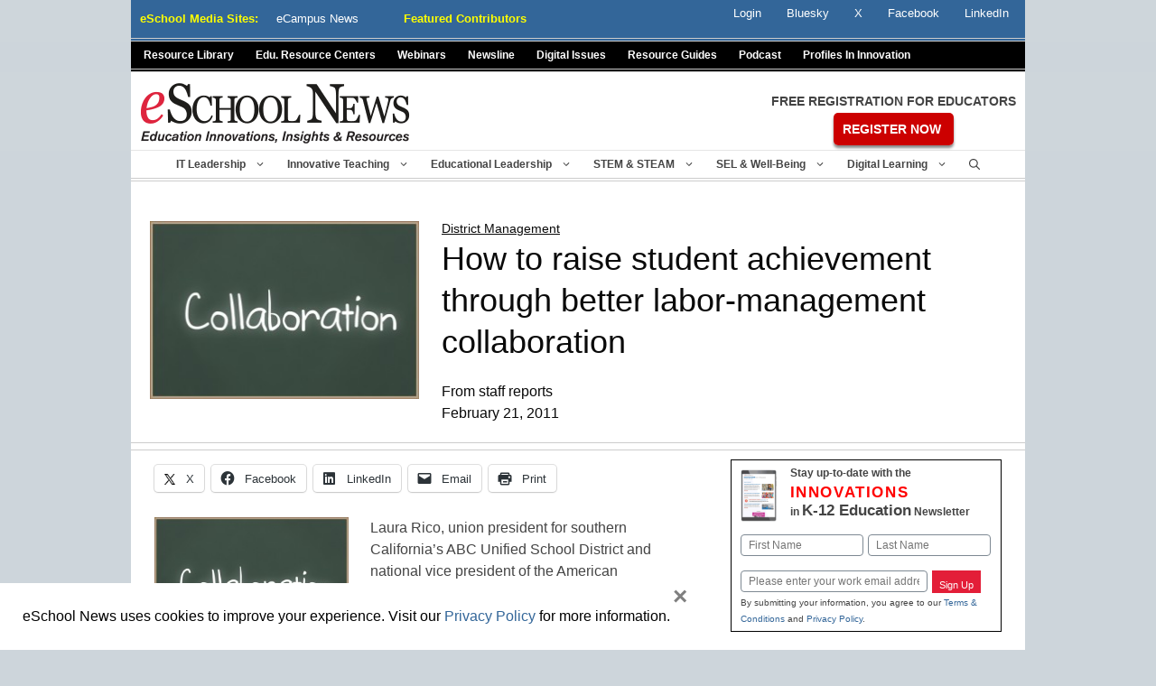

--- FILE ---
content_type: text/html; charset=utf-8
request_url: https://www.google.com/recaptcha/api2/anchor?ar=1&k=6LcheR4UAAAAAOjvLTVULNk-PwxP0TYwHEWEX0xp&co=aHR0cHM6Ly93d3cuZXNjaG9vbG5ld3MuY29tOjQ0Mw..&hl=en&v=PoyoqOPhxBO7pBk68S4YbpHZ&theme=light&size=normal&anchor-ms=20000&execute-ms=30000&cb=yvdr2kfswqqq
body_size: 49279
content:
<!DOCTYPE HTML><html dir="ltr" lang="en"><head><meta http-equiv="Content-Type" content="text/html; charset=UTF-8">
<meta http-equiv="X-UA-Compatible" content="IE=edge">
<title>reCAPTCHA</title>
<style type="text/css">
/* cyrillic-ext */
@font-face {
  font-family: 'Roboto';
  font-style: normal;
  font-weight: 400;
  font-stretch: 100%;
  src: url(//fonts.gstatic.com/s/roboto/v48/KFO7CnqEu92Fr1ME7kSn66aGLdTylUAMa3GUBHMdazTgWw.woff2) format('woff2');
  unicode-range: U+0460-052F, U+1C80-1C8A, U+20B4, U+2DE0-2DFF, U+A640-A69F, U+FE2E-FE2F;
}
/* cyrillic */
@font-face {
  font-family: 'Roboto';
  font-style: normal;
  font-weight: 400;
  font-stretch: 100%;
  src: url(//fonts.gstatic.com/s/roboto/v48/KFO7CnqEu92Fr1ME7kSn66aGLdTylUAMa3iUBHMdazTgWw.woff2) format('woff2');
  unicode-range: U+0301, U+0400-045F, U+0490-0491, U+04B0-04B1, U+2116;
}
/* greek-ext */
@font-face {
  font-family: 'Roboto';
  font-style: normal;
  font-weight: 400;
  font-stretch: 100%;
  src: url(//fonts.gstatic.com/s/roboto/v48/KFO7CnqEu92Fr1ME7kSn66aGLdTylUAMa3CUBHMdazTgWw.woff2) format('woff2');
  unicode-range: U+1F00-1FFF;
}
/* greek */
@font-face {
  font-family: 'Roboto';
  font-style: normal;
  font-weight: 400;
  font-stretch: 100%;
  src: url(//fonts.gstatic.com/s/roboto/v48/KFO7CnqEu92Fr1ME7kSn66aGLdTylUAMa3-UBHMdazTgWw.woff2) format('woff2');
  unicode-range: U+0370-0377, U+037A-037F, U+0384-038A, U+038C, U+038E-03A1, U+03A3-03FF;
}
/* math */
@font-face {
  font-family: 'Roboto';
  font-style: normal;
  font-weight: 400;
  font-stretch: 100%;
  src: url(//fonts.gstatic.com/s/roboto/v48/KFO7CnqEu92Fr1ME7kSn66aGLdTylUAMawCUBHMdazTgWw.woff2) format('woff2');
  unicode-range: U+0302-0303, U+0305, U+0307-0308, U+0310, U+0312, U+0315, U+031A, U+0326-0327, U+032C, U+032F-0330, U+0332-0333, U+0338, U+033A, U+0346, U+034D, U+0391-03A1, U+03A3-03A9, U+03B1-03C9, U+03D1, U+03D5-03D6, U+03F0-03F1, U+03F4-03F5, U+2016-2017, U+2034-2038, U+203C, U+2040, U+2043, U+2047, U+2050, U+2057, U+205F, U+2070-2071, U+2074-208E, U+2090-209C, U+20D0-20DC, U+20E1, U+20E5-20EF, U+2100-2112, U+2114-2115, U+2117-2121, U+2123-214F, U+2190, U+2192, U+2194-21AE, U+21B0-21E5, U+21F1-21F2, U+21F4-2211, U+2213-2214, U+2216-22FF, U+2308-230B, U+2310, U+2319, U+231C-2321, U+2336-237A, U+237C, U+2395, U+239B-23B7, U+23D0, U+23DC-23E1, U+2474-2475, U+25AF, U+25B3, U+25B7, U+25BD, U+25C1, U+25CA, U+25CC, U+25FB, U+266D-266F, U+27C0-27FF, U+2900-2AFF, U+2B0E-2B11, U+2B30-2B4C, U+2BFE, U+3030, U+FF5B, U+FF5D, U+1D400-1D7FF, U+1EE00-1EEFF;
}
/* symbols */
@font-face {
  font-family: 'Roboto';
  font-style: normal;
  font-weight: 400;
  font-stretch: 100%;
  src: url(//fonts.gstatic.com/s/roboto/v48/KFO7CnqEu92Fr1ME7kSn66aGLdTylUAMaxKUBHMdazTgWw.woff2) format('woff2');
  unicode-range: U+0001-000C, U+000E-001F, U+007F-009F, U+20DD-20E0, U+20E2-20E4, U+2150-218F, U+2190, U+2192, U+2194-2199, U+21AF, U+21E6-21F0, U+21F3, U+2218-2219, U+2299, U+22C4-22C6, U+2300-243F, U+2440-244A, U+2460-24FF, U+25A0-27BF, U+2800-28FF, U+2921-2922, U+2981, U+29BF, U+29EB, U+2B00-2BFF, U+4DC0-4DFF, U+FFF9-FFFB, U+10140-1018E, U+10190-1019C, U+101A0, U+101D0-101FD, U+102E0-102FB, U+10E60-10E7E, U+1D2C0-1D2D3, U+1D2E0-1D37F, U+1F000-1F0FF, U+1F100-1F1AD, U+1F1E6-1F1FF, U+1F30D-1F30F, U+1F315, U+1F31C, U+1F31E, U+1F320-1F32C, U+1F336, U+1F378, U+1F37D, U+1F382, U+1F393-1F39F, U+1F3A7-1F3A8, U+1F3AC-1F3AF, U+1F3C2, U+1F3C4-1F3C6, U+1F3CA-1F3CE, U+1F3D4-1F3E0, U+1F3ED, U+1F3F1-1F3F3, U+1F3F5-1F3F7, U+1F408, U+1F415, U+1F41F, U+1F426, U+1F43F, U+1F441-1F442, U+1F444, U+1F446-1F449, U+1F44C-1F44E, U+1F453, U+1F46A, U+1F47D, U+1F4A3, U+1F4B0, U+1F4B3, U+1F4B9, U+1F4BB, U+1F4BF, U+1F4C8-1F4CB, U+1F4D6, U+1F4DA, U+1F4DF, U+1F4E3-1F4E6, U+1F4EA-1F4ED, U+1F4F7, U+1F4F9-1F4FB, U+1F4FD-1F4FE, U+1F503, U+1F507-1F50B, U+1F50D, U+1F512-1F513, U+1F53E-1F54A, U+1F54F-1F5FA, U+1F610, U+1F650-1F67F, U+1F687, U+1F68D, U+1F691, U+1F694, U+1F698, U+1F6AD, U+1F6B2, U+1F6B9-1F6BA, U+1F6BC, U+1F6C6-1F6CF, U+1F6D3-1F6D7, U+1F6E0-1F6EA, U+1F6F0-1F6F3, U+1F6F7-1F6FC, U+1F700-1F7FF, U+1F800-1F80B, U+1F810-1F847, U+1F850-1F859, U+1F860-1F887, U+1F890-1F8AD, U+1F8B0-1F8BB, U+1F8C0-1F8C1, U+1F900-1F90B, U+1F93B, U+1F946, U+1F984, U+1F996, U+1F9E9, U+1FA00-1FA6F, U+1FA70-1FA7C, U+1FA80-1FA89, U+1FA8F-1FAC6, U+1FACE-1FADC, U+1FADF-1FAE9, U+1FAF0-1FAF8, U+1FB00-1FBFF;
}
/* vietnamese */
@font-face {
  font-family: 'Roboto';
  font-style: normal;
  font-weight: 400;
  font-stretch: 100%;
  src: url(//fonts.gstatic.com/s/roboto/v48/KFO7CnqEu92Fr1ME7kSn66aGLdTylUAMa3OUBHMdazTgWw.woff2) format('woff2');
  unicode-range: U+0102-0103, U+0110-0111, U+0128-0129, U+0168-0169, U+01A0-01A1, U+01AF-01B0, U+0300-0301, U+0303-0304, U+0308-0309, U+0323, U+0329, U+1EA0-1EF9, U+20AB;
}
/* latin-ext */
@font-face {
  font-family: 'Roboto';
  font-style: normal;
  font-weight: 400;
  font-stretch: 100%;
  src: url(//fonts.gstatic.com/s/roboto/v48/KFO7CnqEu92Fr1ME7kSn66aGLdTylUAMa3KUBHMdazTgWw.woff2) format('woff2');
  unicode-range: U+0100-02BA, U+02BD-02C5, U+02C7-02CC, U+02CE-02D7, U+02DD-02FF, U+0304, U+0308, U+0329, U+1D00-1DBF, U+1E00-1E9F, U+1EF2-1EFF, U+2020, U+20A0-20AB, U+20AD-20C0, U+2113, U+2C60-2C7F, U+A720-A7FF;
}
/* latin */
@font-face {
  font-family: 'Roboto';
  font-style: normal;
  font-weight: 400;
  font-stretch: 100%;
  src: url(//fonts.gstatic.com/s/roboto/v48/KFO7CnqEu92Fr1ME7kSn66aGLdTylUAMa3yUBHMdazQ.woff2) format('woff2');
  unicode-range: U+0000-00FF, U+0131, U+0152-0153, U+02BB-02BC, U+02C6, U+02DA, U+02DC, U+0304, U+0308, U+0329, U+2000-206F, U+20AC, U+2122, U+2191, U+2193, U+2212, U+2215, U+FEFF, U+FFFD;
}
/* cyrillic-ext */
@font-face {
  font-family: 'Roboto';
  font-style: normal;
  font-weight: 500;
  font-stretch: 100%;
  src: url(//fonts.gstatic.com/s/roboto/v48/KFO7CnqEu92Fr1ME7kSn66aGLdTylUAMa3GUBHMdazTgWw.woff2) format('woff2');
  unicode-range: U+0460-052F, U+1C80-1C8A, U+20B4, U+2DE0-2DFF, U+A640-A69F, U+FE2E-FE2F;
}
/* cyrillic */
@font-face {
  font-family: 'Roboto';
  font-style: normal;
  font-weight: 500;
  font-stretch: 100%;
  src: url(//fonts.gstatic.com/s/roboto/v48/KFO7CnqEu92Fr1ME7kSn66aGLdTylUAMa3iUBHMdazTgWw.woff2) format('woff2');
  unicode-range: U+0301, U+0400-045F, U+0490-0491, U+04B0-04B1, U+2116;
}
/* greek-ext */
@font-face {
  font-family: 'Roboto';
  font-style: normal;
  font-weight: 500;
  font-stretch: 100%;
  src: url(//fonts.gstatic.com/s/roboto/v48/KFO7CnqEu92Fr1ME7kSn66aGLdTylUAMa3CUBHMdazTgWw.woff2) format('woff2');
  unicode-range: U+1F00-1FFF;
}
/* greek */
@font-face {
  font-family: 'Roboto';
  font-style: normal;
  font-weight: 500;
  font-stretch: 100%;
  src: url(//fonts.gstatic.com/s/roboto/v48/KFO7CnqEu92Fr1ME7kSn66aGLdTylUAMa3-UBHMdazTgWw.woff2) format('woff2');
  unicode-range: U+0370-0377, U+037A-037F, U+0384-038A, U+038C, U+038E-03A1, U+03A3-03FF;
}
/* math */
@font-face {
  font-family: 'Roboto';
  font-style: normal;
  font-weight: 500;
  font-stretch: 100%;
  src: url(//fonts.gstatic.com/s/roboto/v48/KFO7CnqEu92Fr1ME7kSn66aGLdTylUAMawCUBHMdazTgWw.woff2) format('woff2');
  unicode-range: U+0302-0303, U+0305, U+0307-0308, U+0310, U+0312, U+0315, U+031A, U+0326-0327, U+032C, U+032F-0330, U+0332-0333, U+0338, U+033A, U+0346, U+034D, U+0391-03A1, U+03A3-03A9, U+03B1-03C9, U+03D1, U+03D5-03D6, U+03F0-03F1, U+03F4-03F5, U+2016-2017, U+2034-2038, U+203C, U+2040, U+2043, U+2047, U+2050, U+2057, U+205F, U+2070-2071, U+2074-208E, U+2090-209C, U+20D0-20DC, U+20E1, U+20E5-20EF, U+2100-2112, U+2114-2115, U+2117-2121, U+2123-214F, U+2190, U+2192, U+2194-21AE, U+21B0-21E5, U+21F1-21F2, U+21F4-2211, U+2213-2214, U+2216-22FF, U+2308-230B, U+2310, U+2319, U+231C-2321, U+2336-237A, U+237C, U+2395, U+239B-23B7, U+23D0, U+23DC-23E1, U+2474-2475, U+25AF, U+25B3, U+25B7, U+25BD, U+25C1, U+25CA, U+25CC, U+25FB, U+266D-266F, U+27C0-27FF, U+2900-2AFF, U+2B0E-2B11, U+2B30-2B4C, U+2BFE, U+3030, U+FF5B, U+FF5D, U+1D400-1D7FF, U+1EE00-1EEFF;
}
/* symbols */
@font-face {
  font-family: 'Roboto';
  font-style: normal;
  font-weight: 500;
  font-stretch: 100%;
  src: url(//fonts.gstatic.com/s/roboto/v48/KFO7CnqEu92Fr1ME7kSn66aGLdTylUAMaxKUBHMdazTgWw.woff2) format('woff2');
  unicode-range: U+0001-000C, U+000E-001F, U+007F-009F, U+20DD-20E0, U+20E2-20E4, U+2150-218F, U+2190, U+2192, U+2194-2199, U+21AF, U+21E6-21F0, U+21F3, U+2218-2219, U+2299, U+22C4-22C6, U+2300-243F, U+2440-244A, U+2460-24FF, U+25A0-27BF, U+2800-28FF, U+2921-2922, U+2981, U+29BF, U+29EB, U+2B00-2BFF, U+4DC0-4DFF, U+FFF9-FFFB, U+10140-1018E, U+10190-1019C, U+101A0, U+101D0-101FD, U+102E0-102FB, U+10E60-10E7E, U+1D2C0-1D2D3, U+1D2E0-1D37F, U+1F000-1F0FF, U+1F100-1F1AD, U+1F1E6-1F1FF, U+1F30D-1F30F, U+1F315, U+1F31C, U+1F31E, U+1F320-1F32C, U+1F336, U+1F378, U+1F37D, U+1F382, U+1F393-1F39F, U+1F3A7-1F3A8, U+1F3AC-1F3AF, U+1F3C2, U+1F3C4-1F3C6, U+1F3CA-1F3CE, U+1F3D4-1F3E0, U+1F3ED, U+1F3F1-1F3F3, U+1F3F5-1F3F7, U+1F408, U+1F415, U+1F41F, U+1F426, U+1F43F, U+1F441-1F442, U+1F444, U+1F446-1F449, U+1F44C-1F44E, U+1F453, U+1F46A, U+1F47D, U+1F4A3, U+1F4B0, U+1F4B3, U+1F4B9, U+1F4BB, U+1F4BF, U+1F4C8-1F4CB, U+1F4D6, U+1F4DA, U+1F4DF, U+1F4E3-1F4E6, U+1F4EA-1F4ED, U+1F4F7, U+1F4F9-1F4FB, U+1F4FD-1F4FE, U+1F503, U+1F507-1F50B, U+1F50D, U+1F512-1F513, U+1F53E-1F54A, U+1F54F-1F5FA, U+1F610, U+1F650-1F67F, U+1F687, U+1F68D, U+1F691, U+1F694, U+1F698, U+1F6AD, U+1F6B2, U+1F6B9-1F6BA, U+1F6BC, U+1F6C6-1F6CF, U+1F6D3-1F6D7, U+1F6E0-1F6EA, U+1F6F0-1F6F3, U+1F6F7-1F6FC, U+1F700-1F7FF, U+1F800-1F80B, U+1F810-1F847, U+1F850-1F859, U+1F860-1F887, U+1F890-1F8AD, U+1F8B0-1F8BB, U+1F8C0-1F8C1, U+1F900-1F90B, U+1F93B, U+1F946, U+1F984, U+1F996, U+1F9E9, U+1FA00-1FA6F, U+1FA70-1FA7C, U+1FA80-1FA89, U+1FA8F-1FAC6, U+1FACE-1FADC, U+1FADF-1FAE9, U+1FAF0-1FAF8, U+1FB00-1FBFF;
}
/* vietnamese */
@font-face {
  font-family: 'Roboto';
  font-style: normal;
  font-weight: 500;
  font-stretch: 100%;
  src: url(//fonts.gstatic.com/s/roboto/v48/KFO7CnqEu92Fr1ME7kSn66aGLdTylUAMa3OUBHMdazTgWw.woff2) format('woff2');
  unicode-range: U+0102-0103, U+0110-0111, U+0128-0129, U+0168-0169, U+01A0-01A1, U+01AF-01B0, U+0300-0301, U+0303-0304, U+0308-0309, U+0323, U+0329, U+1EA0-1EF9, U+20AB;
}
/* latin-ext */
@font-face {
  font-family: 'Roboto';
  font-style: normal;
  font-weight: 500;
  font-stretch: 100%;
  src: url(//fonts.gstatic.com/s/roboto/v48/KFO7CnqEu92Fr1ME7kSn66aGLdTylUAMa3KUBHMdazTgWw.woff2) format('woff2');
  unicode-range: U+0100-02BA, U+02BD-02C5, U+02C7-02CC, U+02CE-02D7, U+02DD-02FF, U+0304, U+0308, U+0329, U+1D00-1DBF, U+1E00-1E9F, U+1EF2-1EFF, U+2020, U+20A0-20AB, U+20AD-20C0, U+2113, U+2C60-2C7F, U+A720-A7FF;
}
/* latin */
@font-face {
  font-family: 'Roboto';
  font-style: normal;
  font-weight: 500;
  font-stretch: 100%;
  src: url(//fonts.gstatic.com/s/roboto/v48/KFO7CnqEu92Fr1ME7kSn66aGLdTylUAMa3yUBHMdazQ.woff2) format('woff2');
  unicode-range: U+0000-00FF, U+0131, U+0152-0153, U+02BB-02BC, U+02C6, U+02DA, U+02DC, U+0304, U+0308, U+0329, U+2000-206F, U+20AC, U+2122, U+2191, U+2193, U+2212, U+2215, U+FEFF, U+FFFD;
}
/* cyrillic-ext */
@font-face {
  font-family: 'Roboto';
  font-style: normal;
  font-weight: 900;
  font-stretch: 100%;
  src: url(//fonts.gstatic.com/s/roboto/v48/KFO7CnqEu92Fr1ME7kSn66aGLdTylUAMa3GUBHMdazTgWw.woff2) format('woff2');
  unicode-range: U+0460-052F, U+1C80-1C8A, U+20B4, U+2DE0-2DFF, U+A640-A69F, U+FE2E-FE2F;
}
/* cyrillic */
@font-face {
  font-family: 'Roboto';
  font-style: normal;
  font-weight: 900;
  font-stretch: 100%;
  src: url(//fonts.gstatic.com/s/roboto/v48/KFO7CnqEu92Fr1ME7kSn66aGLdTylUAMa3iUBHMdazTgWw.woff2) format('woff2');
  unicode-range: U+0301, U+0400-045F, U+0490-0491, U+04B0-04B1, U+2116;
}
/* greek-ext */
@font-face {
  font-family: 'Roboto';
  font-style: normal;
  font-weight: 900;
  font-stretch: 100%;
  src: url(//fonts.gstatic.com/s/roboto/v48/KFO7CnqEu92Fr1ME7kSn66aGLdTylUAMa3CUBHMdazTgWw.woff2) format('woff2');
  unicode-range: U+1F00-1FFF;
}
/* greek */
@font-face {
  font-family: 'Roboto';
  font-style: normal;
  font-weight: 900;
  font-stretch: 100%;
  src: url(//fonts.gstatic.com/s/roboto/v48/KFO7CnqEu92Fr1ME7kSn66aGLdTylUAMa3-UBHMdazTgWw.woff2) format('woff2');
  unicode-range: U+0370-0377, U+037A-037F, U+0384-038A, U+038C, U+038E-03A1, U+03A3-03FF;
}
/* math */
@font-face {
  font-family: 'Roboto';
  font-style: normal;
  font-weight: 900;
  font-stretch: 100%;
  src: url(//fonts.gstatic.com/s/roboto/v48/KFO7CnqEu92Fr1ME7kSn66aGLdTylUAMawCUBHMdazTgWw.woff2) format('woff2');
  unicode-range: U+0302-0303, U+0305, U+0307-0308, U+0310, U+0312, U+0315, U+031A, U+0326-0327, U+032C, U+032F-0330, U+0332-0333, U+0338, U+033A, U+0346, U+034D, U+0391-03A1, U+03A3-03A9, U+03B1-03C9, U+03D1, U+03D5-03D6, U+03F0-03F1, U+03F4-03F5, U+2016-2017, U+2034-2038, U+203C, U+2040, U+2043, U+2047, U+2050, U+2057, U+205F, U+2070-2071, U+2074-208E, U+2090-209C, U+20D0-20DC, U+20E1, U+20E5-20EF, U+2100-2112, U+2114-2115, U+2117-2121, U+2123-214F, U+2190, U+2192, U+2194-21AE, U+21B0-21E5, U+21F1-21F2, U+21F4-2211, U+2213-2214, U+2216-22FF, U+2308-230B, U+2310, U+2319, U+231C-2321, U+2336-237A, U+237C, U+2395, U+239B-23B7, U+23D0, U+23DC-23E1, U+2474-2475, U+25AF, U+25B3, U+25B7, U+25BD, U+25C1, U+25CA, U+25CC, U+25FB, U+266D-266F, U+27C0-27FF, U+2900-2AFF, U+2B0E-2B11, U+2B30-2B4C, U+2BFE, U+3030, U+FF5B, U+FF5D, U+1D400-1D7FF, U+1EE00-1EEFF;
}
/* symbols */
@font-face {
  font-family: 'Roboto';
  font-style: normal;
  font-weight: 900;
  font-stretch: 100%;
  src: url(//fonts.gstatic.com/s/roboto/v48/KFO7CnqEu92Fr1ME7kSn66aGLdTylUAMaxKUBHMdazTgWw.woff2) format('woff2');
  unicode-range: U+0001-000C, U+000E-001F, U+007F-009F, U+20DD-20E0, U+20E2-20E4, U+2150-218F, U+2190, U+2192, U+2194-2199, U+21AF, U+21E6-21F0, U+21F3, U+2218-2219, U+2299, U+22C4-22C6, U+2300-243F, U+2440-244A, U+2460-24FF, U+25A0-27BF, U+2800-28FF, U+2921-2922, U+2981, U+29BF, U+29EB, U+2B00-2BFF, U+4DC0-4DFF, U+FFF9-FFFB, U+10140-1018E, U+10190-1019C, U+101A0, U+101D0-101FD, U+102E0-102FB, U+10E60-10E7E, U+1D2C0-1D2D3, U+1D2E0-1D37F, U+1F000-1F0FF, U+1F100-1F1AD, U+1F1E6-1F1FF, U+1F30D-1F30F, U+1F315, U+1F31C, U+1F31E, U+1F320-1F32C, U+1F336, U+1F378, U+1F37D, U+1F382, U+1F393-1F39F, U+1F3A7-1F3A8, U+1F3AC-1F3AF, U+1F3C2, U+1F3C4-1F3C6, U+1F3CA-1F3CE, U+1F3D4-1F3E0, U+1F3ED, U+1F3F1-1F3F3, U+1F3F5-1F3F7, U+1F408, U+1F415, U+1F41F, U+1F426, U+1F43F, U+1F441-1F442, U+1F444, U+1F446-1F449, U+1F44C-1F44E, U+1F453, U+1F46A, U+1F47D, U+1F4A3, U+1F4B0, U+1F4B3, U+1F4B9, U+1F4BB, U+1F4BF, U+1F4C8-1F4CB, U+1F4D6, U+1F4DA, U+1F4DF, U+1F4E3-1F4E6, U+1F4EA-1F4ED, U+1F4F7, U+1F4F9-1F4FB, U+1F4FD-1F4FE, U+1F503, U+1F507-1F50B, U+1F50D, U+1F512-1F513, U+1F53E-1F54A, U+1F54F-1F5FA, U+1F610, U+1F650-1F67F, U+1F687, U+1F68D, U+1F691, U+1F694, U+1F698, U+1F6AD, U+1F6B2, U+1F6B9-1F6BA, U+1F6BC, U+1F6C6-1F6CF, U+1F6D3-1F6D7, U+1F6E0-1F6EA, U+1F6F0-1F6F3, U+1F6F7-1F6FC, U+1F700-1F7FF, U+1F800-1F80B, U+1F810-1F847, U+1F850-1F859, U+1F860-1F887, U+1F890-1F8AD, U+1F8B0-1F8BB, U+1F8C0-1F8C1, U+1F900-1F90B, U+1F93B, U+1F946, U+1F984, U+1F996, U+1F9E9, U+1FA00-1FA6F, U+1FA70-1FA7C, U+1FA80-1FA89, U+1FA8F-1FAC6, U+1FACE-1FADC, U+1FADF-1FAE9, U+1FAF0-1FAF8, U+1FB00-1FBFF;
}
/* vietnamese */
@font-face {
  font-family: 'Roboto';
  font-style: normal;
  font-weight: 900;
  font-stretch: 100%;
  src: url(//fonts.gstatic.com/s/roboto/v48/KFO7CnqEu92Fr1ME7kSn66aGLdTylUAMa3OUBHMdazTgWw.woff2) format('woff2');
  unicode-range: U+0102-0103, U+0110-0111, U+0128-0129, U+0168-0169, U+01A0-01A1, U+01AF-01B0, U+0300-0301, U+0303-0304, U+0308-0309, U+0323, U+0329, U+1EA0-1EF9, U+20AB;
}
/* latin-ext */
@font-face {
  font-family: 'Roboto';
  font-style: normal;
  font-weight: 900;
  font-stretch: 100%;
  src: url(//fonts.gstatic.com/s/roboto/v48/KFO7CnqEu92Fr1ME7kSn66aGLdTylUAMa3KUBHMdazTgWw.woff2) format('woff2');
  unicode-range: U+0100-02BA, U+02BD-02C5, U+02C7-02CC, U+02CE-02D7, U+02DD-02FF, U+0304, U+0308, U+0329, U+1D00-1DBF, U+1E00-1E9F, U+1EF2-1EFF, U+2020, U+20A0-20AB, U+20AD-20C0, U+2113, U+2C60-2C7F, U+A720-A7FF;
}
/* latin */
@font-face {
  font-family: 'Roboto';
  font-style: normal;
  font-weight: 900;
  font-stretch: 100%;
  src: url(//fonts.gstatic.com/s/roboto/v48/KFO7CnqEu92Fr1ME7kSn66aGLdTylUAMa3yUBHMdazQ.woff2) format('woff2');
  unicode-range: U+0000-00FF, U+0131, U+0152-0153, U+02BB-02BC, U+02C6, U+02DA, U+02DC, U+0304, U+0308, U+0329, U+2000-206F, U+20AC, U+2122, U+2191, U+2193, U+2212, U+2215, U+FEFF, U+FFFD;
}

</style>
<link rel="stylesheet" type="text/css" href="https://www.gstatic.com/recaptcha/releases/PoyoqOPhxBO7pBk68S4YbpHZ/styles__ltr.css">
<script nonce="sKCP3KBDlfUdtgyyZcUFiw" type="text/javascript">window['__recaptcha_api'] = 'https://www.google.com/recaptcha/api2/';</script>
<script type="text/javascript" src="https://www.gstatic.com/recaptcha/releases/PoyoqOPhxBO7pBk68S4YbpHZ/recaptcha__en.js" nonce="sKCP3KBDlfUdtgyyZcUFiw">
      
    </script></head>
<body><div id="rc-anchor-alert" class="rc-anchor-alert"></div>
<input type="hidden" id="recaptcha-token" value="[base64]">
<script type="text/javascript" nonce="sKCP3KBDlfUdtgyyZcUFiw">
      recaptcha.anchor.Main.init("[\x22ainput\x22,[\x22bgdata\x22,\x22\x22,\[base64]/[base64]/[base64]/ZyhXLGgpOnEoW04sMjEsbF0sVywwKSxoKSxmYWxzZSxmYWxzZSl9Y2F0Y2goayl7RygzNTgsVyk/[base64]/[base64]/[base64]/[base64]/[base64]/[base64]/[base64]/bmV3IEJbT10oRFswXSk6dz09Mj9uZXcgQltPXShEWzBdLERbMV0pOnc9PTM/bmV3IEJbT10oRFswXSxEWzFdLERbMl0pOnc9PTQ/[base64]/[base64]/[base64]/[base64]/[base64]\\u003d\x22,\[base64]\\u003d\x22,\x22w5V/Nh1DwpnDq07DkcOiZcOfw4ITwpdaO8OSbsOOwqUtw5wkcQ/[base64]/CqMOhwp3Cl8OzfiovVyXDvcKGA8KcQhTDtgs6DEfCpw9Cw4PCvCXCj8OWwpICwrYFdnhPY8Krw68/H1VtwqrCuD4Yw7rDncOZfzttwqocw5PDpsOYPsOYw7XDmm0tw5vDkMOHDG3CgsKHw4LCpzonNUh6w7pzEMKcdBvCpijDksKwMMKKJ8OiwrjDhQDCmcOmZMKxwqnDgcKWGcOVwotjw47DnxVRQsK/wrVDGxLCo2nDqsKowrTDr8Odw7Z3wrLCoGV+MsO6w65JwqpYw45ow7vCrcKZNcKEwpPDg8K9WVsmUwrDtU5XB8KrwpEReWALYUjDpXPDrsKfw7E8LcKRw7g4esOqw6bDncKbVcKTwox0wot/wrbCt0HCgDvDj8O6LsK8a8KlwrXDqXtQXF0jwoXCisOeQsOdwpAoLcOxRBrChsKww7vCogDCtcKOw43Cv8ODHcOWajReS8KRFRkPwpdcw5XDrQhdwr1Yw7MTZx/DrcKgw4FgD8KBwp7Crj9fSsOTw7DDjkfCsTMhw5gTwoweP8KJTWwQwpHDtcOEKmxOw6UXw77DsDt9w73CoAYUcBHCuwseeMK5w6TDoF9rL8OYb0AfFMO5PjYcw4LCg8KcDCXDi8OTwrXDhAAtwqTDvMOjw6E/w6zDt8O6O8OPHgNawozCuwHDrEM6wpzCkQ9swqvDh8KEeVgiKMOkFxVXeUfDtMK/ccK8wpnDnsO1UHkjwo9SP8OXfcO8M8OiOMOIFsOPwojDmMO/[base64]/ChxAVGAw1enBgX8KtPcOOw7fDgMOewoJvwoPDlGAxZsK1YwJhHcOpaBlWw7I7woQgMcKZYsOpIMKdXMObNcKLw70sflfDncOgw4ERJcKPw4lOwo7Cu0/CkcO9w7fCuMK2w77Di8Ofw4hPw4VaXMOgwod1XTvDnMOsC8KiwpgOwpbChH3CjsKMwpnCpHPCjsKgVjsEw5/[base64]/DmsOlfcKvwrDCrXnCqhIswpU0wqkHw5B+Bi3Ci2QRwq7Cr8KTTcKqFnTCvsKTwqUrw5DDmCRawrljPAnDpinCkCJAwp41wrNYw6wBaGHCtcK/wrBhFRxySHQTcwJ4aMOOdSYnw7Vpw5jCqcObwptkM01Sw48IChhZwq3Do8OQA0LCp0daP8KYcVxdU8Onw7jDq8OMwqsnCsKqSXAWMMK/UsOAwqw9VsKoaTXCj8KSwpLDtMOMAcOxVw7DjcKAw6nCgRDDm8K4w5FUw6gqwrnDpMK/w4kzMhkzbsKqw7gew4XCjyYKwqgLbcO2w5MXwooXOsOyC8KQw6TDtsKwfsKswoUrw4TDl8KIED0LOcKfPgjCusOWwr9Jw6tnwrMYwonDjsO3X8KJw7bChMKdwpgXVk7DqsKow43CrcK/OiBqw7/Dh8KHO2fCgMO2woDDjsOHw6PChMOhw6sqw6nCs8OdX8K7acO0Ci3DvHfCsMKJawPCusOswqLDg8OnMU01CFYrw51wwpd6w6dywpZ4KkPCpn/DuAXCsltpS8OfGg4twq8AwrnDqx7CgsOawo07bsKXQQbDnTHCpcK0fnrCuEvCgzAjQcO/eHEKV3rDrsO3w7kiwrMBX8Ocw43CuEzDoMOiw6oEwovCklTDlDk8bhLCpxU2QcK4EcOjL8KSV8OPOsOTFkXDhMKkGcOcw4XDlsO4BMKOw7xKLGDCuyHClBrCusO8w5lvLXfCpD/CoWJQwpEGw7ECw5YCXS8Pw6oqKcOZwop/wpBsQmzCq8Osw6/Dg8OAwqIaRSfDmAoFCMOvQcO/w54MwqvCqMOANMOew4LDuHnDpxzCjmPCknPDhMKrIVLDhTtJMEPCmMOtwoLDv8KQwonCpcO3wqLDszJBaAJOw5XDvwxNRnQFI3YdR8KSwo7ChhgtwrHDnm40wrx8F8KbFsOMw7bCmcOxXF7CvsKmD10qw43Dl8OHRh8ww6lBW8OJwr3DssK4wrkUw5tRw4/CmsKbNMKwJX4yM8Orw7onw6rCt8K6bsOSwr3DumjDo8KxHMKidsOnw7o1w4jCli0hw6jCjcOVw5fDlHfCkMOLUMKxKGFCEQk1QEB7w5NyIMKLOMOGwpPCrsKew5fCuA/DlMKuUWHCjkLCkMO6wrJSEBEEwqtdw45iwovCrsO0w63DpMKKIMOTDX85w5MNwrt3wrsSw7XDmcOIcg/Dq8KWbnrDkWzDrRzDv8Oywr3Co8OhbMKRUcOEw6sMP8OAB8K7wpA2embCsH/Dg8Oawo7DnERGKsKhw4EYUlkQQSEpw6rCtU3ChGgFGGHDgWLCr8KvwprDm8Opw5DCn0lvwonDoEXDtsOqw7DDiHhhw5dXNsOKw6LCj0I2wrXDnMKGw7xZwpvDvHzDlH/[base64]/DrcOfK8Odw5E8w7EBw67DgsOmwoQzwr7DkcKBwqdFwpPDuMKJwrzCocKRw54EJH7DhMOkBcKmwrzDuHU2wpzDt3sjw6gNw7VDH8Orw7FDw4FewqvDjQtDwoDDhMOZbkTDjx9XKWISw7B5a8KHXVdEw4haw4vDgMObBcKkR8OxaRbDpsKORB/DusKSf1FlEcOYw7fCui/ClkNkCcOUYFfDi8K3eT0mQ8OYw4bCosO5MVU5wrXDmgPDl8K+wprCgcO8w78DwrfCpDosw65Pwqhpw54ZMCfDssOGwr9hw6J/P2JRw5USLcOxwqXDuSNCH8OjbMKfOsKWw4vDmcORKcOhKcKLw6bCtTzCtnHCqCXCrMKWwojChcKYbXfDnl49c8O+wo3CoklfWCV0YiNkfcO4wpZ9ah4JLkhnw4Mew7gMwqldCMKqw78XVsOMw58HwrLCncOhInAeYB/CpSdiwqPCssKMOzoNwqMqcMO9w47Cv3XDoj02w7cPDsOfNsOMImjDiRPDiMKhwrzDt8KbcD0fWn5yw6c2w4MFw4fDisOaJU7CjsOWw5dbaA0kw5Edw5/[base64]/GcKyW8KNRh7Cpl1iwr3DnzjCuHvDvDw/wpHDjMKUw4zDmGt+e8O2w6oMBgQ5wqVZwrwmBsO0w5sLwpIuDHt5wpxpPcKew77DusO3w7cUBMO/w5nDrsOEwpgNFTnCrcKWD8K5RynDpwMVwq3DkxXCowx6wrDCocKBBMKlXCXCm8KDwr0bCsOpw4HDjQgOwrQZG8OrUcOxw5jDtcOBNMKiwrZ7E8KBEMOeFXBQwq7DoC3DjhvDqRPCp13CqnBdVTIzR01xw7jCvMORwqpYR8K9Y8KAw4XDpXPCs8KjwrwuT8K/[base64]/CqSPDgMOadsOzwp9CB8KhOC9Nw65/[base64]/DhsODwpVFEcO3wo/[base64]/MHoMw4fCoi55ZjInDcOTwobCslAEw7pyWMKvLcOTwqvDr3vCnxbChMOpfsO7bhTDpMK8wr/DvRQuwqpwwrYvFsKWwrMGeC/[base64]/[base64]/wrTCoMK+w5IlS1jCg8Ouw4HCuF1sw4nDv8KVOwF3fMOkE8Onw7bDkCrDrcOrwp/[base64]/DjQDCkU/Cm3nDpcOqPcKVw6LDtCzDusKSaBrDkjxew6Q8A8KMwo3Dm8OZIcOzwo3CgcKzIVXCgW3CkDzCtlfCsgkIw7xdR8OiZMK/w5dkVcOswrTCu8KOw4oUE3DDlsOZPmJaNMO/[base64]/[base64]/woJqYsOjwpvDoMK3fsKEwp8eWMKEwrvCicO0SMOIGx/[base64]/I8OzWcKuw4bCj3LDshIfwrfCpMOQwoQxwqs0w5/ClMO/VlzDqlVbMVrClAbDmD3Cvj1VfkbCuMKHCB15wo/CtGbDpcOJA8KUHHZWRMOAQ8Kxw6PChXPDj8K8HsO1w7PCi8Kkw79gGHTCgMKow5dRw6rDmsOJAcOYeMOPwq/CiMOBwq08OcO3S8KXDsKZwpgNw7dEaH5IShHCpsKDB3jDoMO3w5pPw4TDrMOJZGXDi3x1woLCiA4KMkwJAcKlfsK7em1Dwr7Dt3RVw6/[base64]/[base64]/DpcK/wrFywrcCMSZBw55uEFXCq8KHwqM+w7HDuDAZwrJZYxpVQnjCrFhFwpjDlcKJcsOZIsOOaijCnMO/w5HDlsKsw5JowqYeYhHCpjHCkBt3wrvCiG0ceDfDu3dTDC4swpXCjsKow4V7w4DCrsKyBMODRsOkI8KLC3Nzwp/DuRXCqx/DpibCtV3Do8KbAcOLel89G1NmJsODw4ddw6M5f8KNwpbCq2cnQ2Ytw4PCizU3VgnCsS89wqPCoxgfDMK6WcKSwp7DgW8VwoU3wpDCm8KrwpvDvgAXwp4Lw5lpwpzCvThlw5MXLS4PwroYSMOWw57Dh3Y/w5xtCsOzworCmMOtwrPCp0xjVzwrHQbCncKTYSTDkj1DesOwB8O0wpF2w7DDisOyGGdBRMOEU8OXWsOjw6crwrfDpsOEBMK1M8Ocw6l2eSZlwoZ7wrU6JhsxQgzCscKgUhPDnMKawrTDqDPDjsKlwpTDkS4XUkAfw4rDr8OkTWYWw7loMycBWBnDliwPwoPCtMOsAUI/TXIMw67Ck1DChx3CvsKVw5nDuERow5Fgw7o1LsOpwo7Dsk1iwocELUtEw7EDAcOnfRHDjUAfw5Qew6DCvm1mPRcEw4keLMOyN0JxFsKZVcKfME5Iw4PDucOuwpFcGDbCrH3DpRXCsgpTTSfCjx/ChsKyCMOAwqwbZDoVw5AUNi/CggNlZjsOf0JjWiJJwqB3w5M3w4wEJMKQMsOCTUTCpCJcEjrCkcO7w5bDoMO/wpcnU8KwRR/[base64]/[base64]/[base64]/DknMPFErCh8KUwp8fQ2DCv3rClEvDggYjw69Jw7fDlMKdw4PCmsK+w7rDs2PDmsKuR2zCqcO3Z8Kbw5ArM8KoVsOzw5cCw4AgazfCkhHDlnM2d8KrIk3ChQ7DhXYcMSJsw6Elw6pvwpNBwqLDjXrDtsKAw6oUXsKCLVvCkAQIwrjDiMOjX3oINcOyAsOkc2/DqcKDSC1ow4w1OMKaXMKlOlppNMOnw5fDim9wwrIXwqvCjGLCtDjCizgrU3DCoMOHwrzCqcKJWGjCnsOrEAc2AGcAw7LCk8KlR8KuaDTDq8OZRhBhRnkPwqMoLMKswobCqcKGwqA2b8KjDlQnw4rCsnpqKcKXw7fCswoWCws/[base64]/DlcOJwqjDjsOTw5YWBFtTwonCosK8w6xmCsKlw5vDg8KGAsKew7TCvcKYwq3Cl0spFcKBwpZGw519B8K5wprCmcK0bCfDhsO/[base64]/BMOewoJ8AgXDhsKiFsK7TzPCr8OywrnDsybCi8KWw7ZNwpU+w4ERw5jCvBsGI8KpQlhyBsOjw5FTGDApwrbCqTTCtRBhw7LCh0nDnnTCnmZdw5oZwpvDvWt3IGLDtkfCmcKqw69Nw5ZHOMK+w63Dt3zDj8OTwq5/w7XDr8O5w7TCvD/[base64]/Cv8OZw5/Cq1V7fMKFM8KrCSPDp8O2bhXCr8O+DGLCh8KxGn7DjMKeeBzCqDbChB/[base64]/Dl3tRwrwfw44ZasKzwqzCr8OaDcKBwrtGw5lEw40Ba0FVDC3Crw3Dl0TDtsKmLcO0JnUow5RLa8O0aQEGw4LDhcKmG3XCqcKyRGtnUMK0bcO0DFzDsmEew6VVEnHDmCYNH2TDpMKcS8Oew57DunUuw79Zw5VPwqTDo2FYwo/DrMO5wqNawqLDtcKAw7coVsOYw5rDuzEfPMKKPMO6MgwRw6NHTxTDs8KDT8Kvw5UubcKxe3jDqk7CtMKIwpzCnsK7w6RQI8KpWcKuwo/DrcOCw45gw5nDlSfCpcKkwoMEZw12ESEhwrLCrcKJS8OBBMKhPSvCmCPCq8OUw4cFwo0dCMO5Tg9twr7Dl8KJZEpXfyTCi8KVM2bDmVNXUsO+HcKbUgs4wrfDjcOqwp/DnxoKcsOFw4nCpsKyw68fw5Nkw4Mrwr/DlcO9ScOiP8Ocw4IXwoNuL8KaAVMDw5vCngYYw6TCizIGwrHDjmPChVYJw7bDtMO/woBfACPDvMOqwpAAM8KFVMKow5MsMMOFPHt5dnLDl8KuXMODZ8OsNBdffMOhMcOFGEloECLDq8O2w7hFQ8OJHGs9OldYw67ChcOWUnrDvSnCry/DgDzCt8KhwpIEPsOWwpnCtxHCnsOhEy/DvFQpTQNQVMKGdcKlVhjDuy5+w5s7EjbDi8KUw5HDicOAMQUYw7fDh05Gbw7Du8KywrzDsMKfwp/Dv8KLw6XCgcOHwrB4VkLCuMK/[base64]/[base64]/w6DDsl09J3V/bsKqTCbDv8KPwrLDvsOoa2HDl8OtNk7Cl8KNHHbCoDduw4DDtlF6w6zDnQxtHEfDm8OWYlsHSRMhwrPDhEgTOXNmw4JJGMObwrVXeMKtwodDw4InQsOOw5LDtWA+wpPDgUDCv8ODLErDm8K/Q8OoT8KrwoXDl8KRcmcNw7zDuQpqRcK/wrESbGHDjRAgw61kFVlhwqvCrlBcwo/DocOOQsKvwrvCpw/Do2R8w5XDjiZqKTZHB1nDoRRGJMKCUz7Dj8ORwqlUWy5zw68UwqERVXDCocKhFllXCmJAwqTDqsO5MhzDsUrDunlHecOAT8OuwqlrwqHDh8O/[base64]/DvVLCv8OUNDnChsKFZ8KVScKAXkrCk8K6wpbDnMKENG3CoUzDskMUw6LDs8KVw5fDh8KPwq5+HjXCh8Ogw6tDc8O3wrzDiS/Dn8K7wrjCkG0tbMO0woVgF8KEwpXCoGNaF07DjnE+w7/DmMKrw7kpYR/CoiRDw6DClVMEeEHDuEdYTcO2w7lUD8OdXTFzw43DqcKNw73Dn8Otw5TDhHbCk8OpwpTCiVDDv8O/w67CjMKVw6tbUhfDgsKIw7PDqcKZOw0QG27ClcOpw5MfbcOEccOjw6ppasK/w4FAwpbCosK9w7PDnMKGwrHCoS3DiC/Ci1/Dg8O8VMKbccKoWsOFwpTDpcOlBVfCiHtLwpMqwowbw57CgcK3wrpuwqTCjWpoLXI9w6Y3w6jDmS3Cg2tTwpDCvwNMC13DrXZbwqLCmjHDn8OzTmJhLcOGw6/CocOhwqIvMcKiw4rClCnCsw/[base64]/DlMOgwogFWcK/woXDhz4rW8OGUMKlwqbCoMK/CzjCocKeAcK/[base64]/[base64]/w547w6MowpAbAcKuw6XDon9bRcKHJMOxwpLCkMK7MlDChnvCmcKZK8KFY0jCicO6wpHDrsOFdXnDrkdOwrsuwpLCk1pPw48pRQ/CicOfA8Oawo/CgjQrwoQkJT/CkzPCuwxZBcOwNhjDjTfDkxXDkMKgfcO4ckbDlcOCKiQLVsKOdkDCisKwScO/a8K6wqpeSF3DisKeXMOPEcOnw7XDvMKNwp3CqzfCmUM7P8OAf3LCpsKjwrQSwq/CrsKYwoXCpg8Fw6QdwqTCrULDjiRQRDZKE8KUw6TDssOiC8KhX8O3DsOyMThCfQNxHcKVwoJrZATDocKjw7bCmiB4w7LCinUVIsO9YHHDssOBw4HCo8OkXw8+CsKKbSbCvzdkwp/Cr8KzesKNw7fDrzTDp0/DvW7CjwvCi8Ogw7DDncKOw54uwq3DhWfClMKzCiosw7UcwrPCocOiwpnDlsONwoN5wprDvsKpGELCpETCuFJiCsO0XMOFRnl4LwDDnl89w4oCwp3Dt1UQwqVsw7B8O07Du8K/wqTChMO+Y8OUAMKLa17DtQzCn3LCvMKTCGvCk8KUPy8dwofCk3nCj8OvwrfDgjHCqgwwwrB4aMOEdhMZwqwveQrDmMKhw71Bw5c/cXTDjgV9wooTw4XDmnvDvMO1w7p1A0PDohbCucKzBsKGw7txw7wUN8Oyw6PCslHDpELDnsOXf8OGEHXDmiknI8OSMT8fw5/[base64]/Cj1krCC0+dsOzG8KOw75kwr5GW8KEBh/DqUPDgsK9R2LDnDBbRMKewpDCqGjDo8KXw6p7XCvCiMO2wqfDo14xw6HDs17DmMOVw6vCtj7DunzDt8Ksw6pZDMOkH8Kuw4BBRVvCn0sKZcO8wq82wrjDinrDjkjDkcOQwoHDu07CrsK/[base64]/[base64]/[base64]/CnFQcdMK0wq/DpSAffFDCrcKnw5w4bEs+wqLDthzDkGgqDVdGwpLCqQkRa0xmFSDCk19hw4LDjgLCvTLCgMK1w5nDtigkw7NtMcOTw6zDnMOrwpTDhmtWwqpGwoDCnMOBHUUtwrHDmsKtwqnCmATDk8O7Ihd/wqYhEQ4Xw6fDuxEFw6ZXw5EEacKwc1oKw6x4L8OWw5ouMcKmwrTDusOUwpAywoDDksKUYsK/wonDo8OuAcKRacKYwoVMw4XDmD5SDFfChAtSJhvDjcKHwrfDm8OUwrbCjcODwp3Dv2BPw7zDo8Krw7nDvjFhBsO0XTwqczXCmDLDqgPCjcK5ScK/RxEWA8O/w6MMUcKIEcODwog8I8KJwrTDrcKvwoQgZ3Z/Z0h8w4jCkSohQMKefHDClMOjQ1DClDTCvMOewqB9w7bDgcO+wokZW8KHw4Epw4HCuiDChsObwpIJRcKZZBDDpMOgTEdlwqFIS0/Dh8KNw57DvsO5woQndsKMEyQLw6cjwpJIw7fDjUZeKsKkw4nDjMOvw7nCkMKowo/[base64]/[base64]/DncODe119w7HDhMOIwpBCw6Qcw5dnGjzDg0rDgMKrwrvDiMKdw5MQw7bCgWXCtw5EwqXClcKuVQVMw7EBw47CsU4PJ8O6a8K6UcOjcMKzwr3DjiLCtMO2w4bDtAg3P8KtecOdA1vCjFp2ZMKIdsOnwrvDjSI/di/DgMKNwrjDlsKmwp8eOg7DoQvCgQI8MVB8wp14GcO/w4XDiMK7wojDh8OGwoLCssKgNsKewrELLMKmOyoZUGLChMOIw5s6wpUGwrMkZ8OFwqTDqiJjwoglY0Z3wrdAwrlICMKibsOYw5rCmMONw652w7vCgcO8w6jDo8OYUGjDgQnDogwTbDVwKmfCvMOFUsK1UMKgEsOIH8OyPsOZC8Ouw5bDt1wpVMKRNzw/[base64]/CkRbDosOJenrCoy7CmlTCtkhFczfDuAhXehMDwp5hw5A7aAvDh8OKw7bDlsOOMh9uw6B9O8K0w5ZKw4QDdcKFwoXCnxZlw51UwovDsjIxw5dwwqzDtB3DkV/DrMOQw6fChcKTbcO3wqjDim0nwrcewoBnwokSaMOVw4ZtFE18KlnDjn3ClMOcw5HChjrDqsKOAG7DmsKQw5vChMOnwo3Cu8KVwoATwp4ywpgVZxh4woYvwpYkwr7DoDLDtURffSx/[base64]/w78ZO8OxwonCkMOfD8OAw4gbKMKSwq0qb2XDpx7Dg8OpSMKqcMO6wpnCiS09UMOjDMOwwq19w71ew6pLwoJKBcOvR0HCondgw4QfPHtFC0XCusKTwpkJcsOCw6DDpsOyw7dYV2V+NMOsw49Jw59ZBAMEQGXCqMKJHzDDiMO3w4YZKg3DiMKTwo/DuG3ClSHDsMKdSkXDhy8xPmbDgsO6wpnCi8KBecO1NERswpF/[base64]/wrnDni/DjGl6w6sxXHLCpcKCYcOVfMKkw6HDkMKWwoPChwjDm2Mcw4jDisKIwrxWZ8KzFX7CqMO/cn/DujQPwq5awqUwMQLConpCw4/DrcKHw749wqIBwrnCtRhNfcKTw4MSwo10w7cmehXDl0DDmiQdw7HChsKMwrnCvzsXwrdTGD3CkT3DjcKCUcOywr3DuG/DoMOqwr5wwow7w4kyFHrCuQg0BsKFwrM6ZHfCosK2wqt0w5wYMsKQKcKleSoSwqBGw4USw6gzwoQFw4kOwqTDq8KUScOoUMO9wo9SRMKbdcKQwphYw7TCs8O+w5nDsWDDnMK/TTQfbMKWwq/[base64]/CiMOgwoPDicKZGcKED8KjwqAuMsKKwowiw5bCg8KECsORwrbDhHxxwoLDk0pQw61yw7jCgzQbw5PDtcKOwqsHMMKYT8KiXj7CqVReXmMoOMOXVsKVw40oJ2TDjhTCrFXDtMOcwrrDkCc7wofDrW7CuRjCqsKcHsOkdMK5wpPDmcOzd8Kiw6/[base64]/d8K2wrpAw4LCv3low7cfwo/Dn8OVbzEYw4dMBsKKAcOuFx5Gw7DDjsOcSixqwrzDv1c0w7IcDcKiwqIYwqpSw45POcKsw5spw6VfUzRoZsO6wrc4w5zCtVMLckrDp156wp3DpsODw5AawrvDt1NJWcOAYsK5cw4uwp4Swo7DqcOMAcK1wowZw75bJMKTw5gUSxZNFsK/[base64]/CsMKPwqXDq8K/[base64]/OjYpJG/DtMOrw5kjw5HCsmDDnG/DgR/CuMKCfn8+N1ohcVo2asKrw4McLxAJUsOhScO4OcKdwogtfhMiUjk4wpLDmsO+A0s/Hy/DisKxw6Ejw6zDtQFrwqEfRQ4lc8KSwrgWFMKuO2tnw7zDpMKRwoJNwoEbw6MlAcOgw7rCg8OfM8OWS3lswoHCpMO1w43DnHrDiAzDvcKsVcOcFF9Zw5fDnMKQw5U3FHUrwpXDrl/[base64]/QcK2LRoMwqNOA8OlwqPChMO1HwlTwr44wrDCm0TDtMKow7xMYhvChsK9wrHCo3JQeMKgwqLDuhDDjcKmw7R5w5dxPgvCoMOkw63Csk7ClMKiCMOTChgowpvCphUCZH01wqVhw73DlcO/wobDpcOpwpPDr3XCm8Ksw6E/w4AAw7ZzHMKww4zCsEPCp1DDjhxGXsKiNsKxIiw/[base64]/[base64]/DhsO3wr9HHXUkw5RFIDLDqikZLkxEw5IGw4R9CsKgHsOXN0zCvMKQU8OnOsKxSFLDj3NFExRSwox4w7wUL3soPVcMw4rDqcORccKSwpTDvcOvfMO0wr/Ciy5cWsKAwp5XwrItSCzDjnzCkcOHw5nClsKvwpjDhX9qw4PDlTB/w4EFfHZ5d8OzdMKRPMKzwoTCpMO1wp7Cj8KUGHERw7dbK8OuwrDDuVUncMOLecOFQcO0wrLCrMOywrfDmmQtb8KQN8KrZEUMwqbCrcOGBcKoesKfWWUQw4zClysPCDA/w7LCs0/DosO/w6jDh1jCgMOgHz3CiMKoGsKXwq/ClnY+ZMKzBcKCYMKdE8K9w4jCgHrCkMK1VksmwqtrO8OuFE4dAMKAHMO4w6nCuMOmw4/CkMK/DsKfWE96w6fCiMK5w4diwoXDjXPCqsOjwrPChXzCuzbDgn8Ew77CmUtZw4XCjUrDnU5DwonDoDnDoMOaCEfCg8Oiw7R7T8OmElgZJMKYw6Ayw5vDpMKJw6bCjEwZT8KkwovCmMKpwp8mwp8/WsOtVnLDoXDDmcKSwpHChsKfwo9bwrTDk3rCvz/[base64]/[base64]/CpVnDjWkyZDc7w5skVVDCvcKtw6BsITtBRncowrlow7gnIcKqLDF4wpoWw7poVxjCvcO/woNNw7HDmGYvG8K4V196GcOuworDh8K6fMKsB8OgHcKrw7MPTUdRwpEWKm/[base64]/DoMOrwrhDIcOuBl4+AsODL0fDvl0kXsK5MMKwwoA7PsOmw5jCsjIHG3MZw706wo/DjsO/wqvCj8KgYw9mRsKUwroHwrjCj0VLZsKFwobCk8OeGi1wEMO/[base64]/[base64]/Cp2HCrsOoFyIFFn/[base64]/[base64]/w6bDv8OKwqPCsXJbNTXCrcK3EcKUwrx8f2Faw49OFWjCvsOFw7rDssOPNH3CjinDjWjCn8OnwrsdcyzDksO4w61Vw4LDk2wNAsKGwrI5ARPCsXxtwpfCl8OdJ8KAYcKZw5w5Z8K/w77DtcOUwqdpcsK9w6XDsyJeb8Kpwr/CllDCtcOKdVBOdcO9JsKww7NXWcKSwogHXHohw7U3w5o+w6fDk1vDusKFFCo/[base64]/CnhcRw4cuwoXCpcK1e8KVPEw9w4LClR8bP216fAYAw55oUsOFw7fCgRHCi1/[base64]/CiyhDZMKpN0jCncKMUCvDsCrCmcKRTMO/wrJJQhDDqmDDuRFJw6zCj1PDmsOuw7EIVRMsXQ5rdSIzOcK5w4wjYzXDucOHw4/CkMKSw6PDlmPDgcK3w6/[base64]/[base64]/wrXCosKHb8Oaw4VCwo5Jw6g2Mh7CkRIaciTCjgrDrcKSw7vCmy5oXMO5w5TDj8KSS8Ohw5LCpVU4w73ChHEnw41mOMKHMkTCtlh5TMOlBcK2BMKpwq0AwosXVcOhw6DCqcOLEn/DnsKfw7rCvsK+wr1/wo09E3FRwrrDgEAjLcKddcKTUsOvw4UHWibCu2NWODpwwojCisKUw7JHQsK/MDRKCDYmMMOfYVUrEsKqC8OwOn9BR8Kbw5/CisOMwqrCocORZQzDpsKIwqDCuRVAw5ZdwobClz7ClVfCkcOzw73CplYJeUd5wq55Lz/DsXHCr0lhKFNsCcKvc8Kmw5XCnU4jLTPCk8Kww5rDpgnDocKFw6DCnh5iw6ZpeMOuKCJVRMOqW8OQw4fCiyLCllIPKUrChcK+GWZ/eWpsw5PDqMOCEMKKw6wNw5otNm96c8KCWcOzw7XDkMKhacKAwroXwq3DmzvDpMO0w7PDn1YNw4E3w4nDhsKUB1UjGMOuIMKNNcOxwrF+w60BbSfDglkuV8Knwq8WwoPDpQnCmgnDjzbCl8O5wq/[base64]/[base64]/TcOtwo4Bw69xwosWwoIQw7jCjgjDh8K8w7fDm8KZw7nCgsKtw7EIeSPDpncsw6kEK8KFwrk8UMOTWhFuw6c9wrh8wpjDuVjDv1bDt3jDmTYRQRAuF8Kkd03DgMK+wqEhNcO/M8KRw4HCimPDhsOoDMOfwoA2wohgQDoYw6ATwqNpAsO3QsOKeU4hwq7DnMOXwpLCvsKXDMKyw5XDr8O5YMKVBErDogvDowjCrkjDicK+wr/DqsO5wpTCtmZGYDczJMOhw47CsiUJwoN0TlTDmBnDh8Oswo7CnRzDjn/ClsKIw6LDrMObw5DDhXoSUcOkeMK4Nh7DrSjDuEnDmcOAWxTCsx5IwqVjw43CosK3AkxewrgcwrHCmXvDnVrDuxDDhsOUUx/DsjENIlkLw5tlw7rCocOqYzcHwphlNFZ0OUoBN2bDhcK0wofCqnXDjxUXFlVbwoPDlUfDiVzCjMKjD3fDosKJUEbChcK4EWkgKjZtW39iNEDDvDJSwoJkwq4MC8OxfMKDw47Dn0pKFcO0SHjCr8KIwqbCtMOTw5HDvsOZw5PDlQDDk8KBGMOHwrVGw6/DmGjDin3Cu1MKw5F9EsO9KCjCn8Oyw75IAMKuJk3DozwIw5TCtsOiY8K+w58zLsOow6dFVMOPw4cEJ8K/bMOPRC5DwpzDghPCssOIMsOww6jCksOcwox7wp7ChGbCnsOmw7vClETDpMKOwo5pwoLDpg9dw65QPWHDm8K6wqXCrwU+UMOIecKBFTZ7L0LDoMKGw4zCuMOvwoIRwovChsOSYAclw7/CkmfCg8KLwoIoC8O+wpbDsMKYGBvDqsKKFmjCqhMcworDtgkVw4dXwrQsw50hw4vDisO9GcKqw7B/bRFiBMOzw4J/[base64]/Cg8OZw7cJw7DCocOYwpfDv8KAR8Ohw5sMTHJxSMKha0/[base64]/W8O8V8KYLMKEw7pRQHM4BsK3anbDqSFjJsO7wrV7GzE3wrzCsjPDucKUTcOcwonDsnnDv8Ouw6/DkEBXw53DiE7CssOjw6xcTsKLEsO2w4LCryJ6DcKBw4UdIcOBw6FswqRmK2JrwqPCqsOawq8tdcO4w7nCjAxpGMO1wq8CD8Krwpl/FsOmwoXCrDPCm8KOYsO2MnnDn2MWwrbCjHrDvGgGwq94GAt1KiNQw4AVeDkswrPDsDNWYsOoBcKCViMKAUHDrcKkw7cQwoTDmWdDwqrCkg4oDsK7FMOjcg/ClTbDpsKoH8KZwpTDuMOWHsK+Z8KxMRADw610wqDChiVXV8Kgwq8rwpvCnsKcDiXDrsOKwq1PCnvCggEJwqnDkVvDscOwPsOlVcOSb8OPJmfDmWcPCMK0OsO5wpnCnkJVEsKewqZoMF/Ct8Olwo/[base64]/[base64]/A1YnOcKyLU8nY0jDtcOQwpsKwp9eEAzDrsOYZsOzDcKjw6jDhcKOHCZKw5HCsy90wqNPXcK4WMOzwonCqnjCoMK1aMKkwqxdfADDv8O2w6lhw5Aqw7PCu8OSa8KVVjddaMK/w6vCnMOTwpQHUsO5w5bCjcOtalFfL8KSw6cDw7oBTMOkw7Ikw60recOkw4IbwpFPLMOfw6UXw7rDtAjDkWXCtsKlw4IzwrvDjQjDvE98bcKXw7ZiwqnCrMKtwpzCrTPDkMKDw4MnQzHCv8OEw7TDhXHDjsO/w6nDpzrCkcK7XMOQZSgUP1jDnTbCrMKDacKrOMKERm1VVjtAw4VDwqbCgcKGbMOiJ8KQwrtMXzJUwpd+ayfDrjVgbUbChhrCkcKBwr3DgcOkw4dxBlLCgsK0w6nCsHwrwpRlFMKYw6DDiB/CtSFSZsOtw7ghDFErHMKoNMKaHyvDkwPCnUcHw5PCmFtbw4rDjAYqw7/[base64]/DpcK6wpvCllFiwqTCvcKsT8Kjw73DuUsmLQrCvMKDwr7CvMKxG3dXf0o4bMKnwobCmcKnw6XDgG3DvS3DpsKVw4nDp2VyT8KrVsO3b1ByWsO7wqMPwqEWTGzDocOrYAd5HMKTwq/CmTtBw7lkK2Y3YHbDr2TCgsK4\x22],null,[\x22conf\x22,null,\x226LcheR4UAAAAAOjvLTVULNk-PwxP0TYwHEWEX0xp\x22,0,null,null,null,1,[21,125,63,73,95,87,41,43,42,83,102,105,109,121],[1017145,304],0,null,null,null,null,0,null,0,1,700,1,null,0,\[base64]/76lBhnEnQkZnOKMAhmv8xEZ\x22,0,1,null,null,1,null,0,0,null,null,null,0],\x22https://www.eschoolnews.com:443\x22,null,[1,1,1],null,null,null,0,3600,[\x22https://www.google.com/intl/en/policies/privacy/\x22,\x22https://www.google.com/intl/en/policies/terms/\x22],\x222bitgvqxpDM32jKm300OdNFp+ykVEwDMWP+VYtrOK+w\\u003d\x22,0,0,null,1,1768983441687,0,0,[215,103,75],null,[82,47,114,132,250],\x22RC-9X6CiSB1s8BOag\x22,null,null,null,null,null,\x220dAFcWeA6e1ZqhgsPgKERnZZteNPhqikqQ2pzsoyQE1fnsPoLe8xVDVLaupQvUVo-5ZvW-YSrPYf_9cw1ZNjMCJH45J0oynK1gFw\x22,1769066241432]");
    </script></body></html>